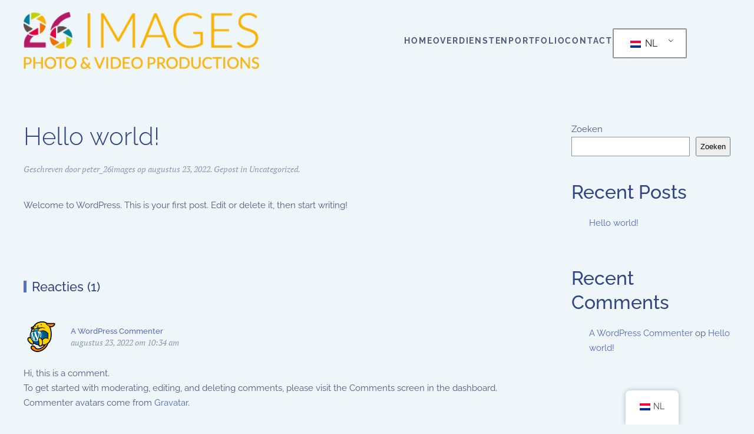

--- FILE ---
content_type: text/html; charset=UTF-8
request_url: https://26images.com/nl/hello-world/
body_size: 14557
content:
<!DOCTYPE html>
<html lang="nl-NL" prefix="og: https://ogp.me/ns#">
    <head>
        <meta charset="UTF-8">
        <meta name="viewport" content="width=device-width, initial-scale=1">
        <link rel="icon" href="/wp-content/uploads/2022/09/cropped-Logo_Klein_Wit_square_T-32x32-1.png" sizes="any">
                <link rel="apple-touch-icon" href="/wp-content/uploads/2022/09/cropped-Logo_Klein_Wit_square_T-32x32-1.png">
                	<style>img:is([sizes="auto" i], [sizes^="auto," i]) { contain-intrinsic-size: 3000px 1500px }</style>
	
<!-- Search Engine Optimization door Rank Math PRO - https://rankmath.com/ -->
<title>Hello world! - 26 Images</title>
<meta name="robots" content="follow, index, max-snippet:-1, max-video-preview:-1, max-image-preview:large"/>
<link rel="canonical" href="https://26images.com/nl/hello-world/" />
<meta property="og:locale" content="nl_NL" />
<meta property="og:type" content="article" />
<meta property="og:title" content="Hello world! - 26 Images" />
<meta property="og:description" content="Welcome to WordPress. This is your first post. Edit or delete it, then start writing!" />
<meta property="og:url" content="https://26images.com/nl/hello-world/" />
<meta property="og:site_name" content="26 Images" />
<meta property="article:section" content="Uncategorized" />
<meta property="article:published_time" content="2022-08-23T10:34:12+02:00" />
<meta name="twitter:card" content="summary_large_image" />
<meta name="twitter:title" content="Hello world! - 26 Images" />
<meta name="twitter:description" content="Welcome to WordPress. This is your first post. Edit or delete it, then start writing!" />
<meta name="twitter:label1" content="Geschreven door" />
<meta name="twitter:data1" content="peter_26images" />
<meta name="twitter:label2" content="Tijd om te lezen" />
<meta name="twitter:data2" content="Minder dan een minuut" />
<script type="application/ld+json" class="rank-math-schema-pro">{"@context":"https://schema.org","@graph":[{"@type":"Organization","@id":"https://26images.com/nl/#organization","name":"26 Images","url":"https://26images.com/nl","logo":{"@type":"ImageObject","@id":"https://26images.com/nl/#logo","url":"http://26images.com/wp-content/uploads/2022/08/logo_FC_wide_trans.png","contentUrl":"http://26images.com/wp-content/uploads/2022/08/logo_FC_wide_trans.png","caption":"26 Images","inLanguage":"nl-NL","width":"342","height":"83"}},{"@type":"WebSite","@id":"https://26images.com/nl/#website","url":"https://26images.com/nl","name":"26 Images","publisher":{"@id":"https://26images.com/nl/#organization"},"inLanguage":"nl-NL"},{"@type":"BreadcrumbList","@id":"https://26images.com/nl/hello-world/#breadcrumb","itemListElement":[{"@type":"ListItem","position":"1","item":{"@id":"https://26images.com/nl","name":"Home"}},{"@type":"ListItem","position":"2","item":{"@id":"https://26images.com/nl/hello-world/","name":"Hello world!"}}]},{"@type":"WebPage","@id":"https://26images.com/nl/hello-world/#webpage","url":"https://26images.com/nl/hello-world/","name":"Hello world! - 26 Images","datePublished":"2022-08-23T10:34:12+02:00","dateModified":"2022-08-23T10:34:12+02:00","isPartOf":{"@id":"https://26images.com/nl/#website"},"inLanguage":"nl-NL","breadcrumb":{"@id":"https://26images.com/nl/hello-world/#breadcrumb"}},{"@type":"Person","@id":"https://26images.com/nl/author/peter_26images/","name":"peter_26images","url":"https://26images.com/nl/author/peter_26images/","image":{"@type":"ImageObject","@id":"https://secure.gravatar.com/avatar/a9d3101e4bc42526cc965e37ba9e623a4a1a5cd7c038417bb1175123bcbe5ddc?s=96&amp;d=mm&amp;r=g","url":"https://secure.gravatar.com/avatar/a9d3101e4bc42526cc965e37ba9e623a4a1a5cd7c038417bb1175123bcbe5ddc?s=96&amp;d=mm&amp;r=g","caption":"peter_26images","inLanguage":"nl-NL"},"worksFor":{"@id":"https://26images.com/nl/#organization"}},{"@type":"NewsArticle","headline":"Hello world! - 26 Images","datePublished":"2022-08-23T10:34:12+02:00","dateModified":"2022-08-23T10:34:12+02:00","author":{"@id":"https://26images.com/nl/author/peter_26images/","name":"peter_26images"},"publisher":{"@id":"https://26images.com/nl/#organization"},"description":"Welcome to WordPress. This is your first post. Edit or delete it, then start writing!","copyrightYear":"2022","copyrightHolder":{"@id":"https://26images.com/nl/#organization"},"name":"Hello world! - 26 Images","@id":"https://26images.com/nl/hello-world/#richSnippet","isPartOf":{"@id":"https://26images.com/nl/hello-world/#webpage"},"inLanguage":"nl-NL","mainEntityOfPage":{"@id":"https://26images.com/nl/hello-world/#webpage"}}]}</script>
<!-- /Rank Math WordPress SEO plugin -->

<link rel='dns-prefetch' href='//www.googletagmanager.com' />
<link rel='dns-prefetch' href='//stats.wp.com' />
<link rel='preconnect' href='//i0.wp.com' />
<link rel="alternate" type="application/rss+xml" title="26 Images &raquo; feed" href="https://26images.com/nl/feed/" />
<link rel="alternate" type="application/rss+xml" title="26 Images &raquo; reacties feed" href="https://26images.com/nl/comments/feed/" />
<link rel="alternate" type="application/rss+xml" title="26 Images &raquo; Hello world! reacties feed" href="https://26images.com/nl/hello-world/feed/" />
<script type="text/javascript">
/* <![CDATA[ */
window._wpemojiSettings = {"baseUrl":"https:\/\/s.w.org\/images\/core\/emoji\/16.0.1\/72x72\/","ext":".png","svgUrl":"https:\/\/s.w.org\/images\/core\/emoji\/16.0.1\/svg\/","svgExt":".svg","source":{"concatemoji":"https:\/\/26images.com\/wp-includes\/js\/wp-emoji-release.min.js?ver=6.8.3"}};
/*! This file is auto-generated */
!function(s,n){var o,i,e;function c(e){try{var t={supportTests:e,timestamp:(new Date).valueOf()};sessionStorage.setItem(o,JSON.stringify(t))}catch(e){}}function p(e,t,n){e.clearRect(0,0,e.canvas.width,e.canvas.height),e.fillText(t,0,0);var t=new Uint32Array(e.getImageData(0,0,e.canvas.width,e.canvas.height).data),a=(e.clearRect(0,0,e.canvas.width,e.canvas.height),e.fillText(n,0,0),new Uint32Array(e.getImageData(0,0,e.canvas.width,e.canvas.height).data));return t.every(function(e,t){return e===a[t]})}function u(e,t){e.clearRect(0,0,e.canvas.width,e.canvas.height),e.fillText(t,0,0);for(var n=e.getImageData(16,16,1,1),a=0;a<n.data.length;a++)if(0!==n.data[a])return!1;return!0}function f(e,t,n,a){switch(t){case"flag":return n(e,"\ud83c\udff3\ufe0f\u200d\u26a7\ufe0f","\ud83c\udff3\ufe0f\u200b\u26a7\ufe0f")?!1:!n(e,"\ud83c\udde8\ud83c\uddf6","\ud83c\udde8\u200b\ud83c\uddf6")&&!n(e,"\ud83c\udff4\udb40\udc67\udb40\udc62\udb40\udc65\udb40\udc6e\udb40\udc67\udb40\udc7f","\ud83c\udff4\u200b\udb40\udc67\u200b\udb40\udc62\u200b\udb40\udc65\u200b\udb40\udc6e\u200b\udb40\udc67\u200b\udb40\udc7f");case"emoji":return!a(e,"\ud83e\udedf")}return!1}function g(e,t,n,a){var r="undefined"!=typeof WorkerGlobalScope&&self instanceof WorkerGlobalScope?new OffscreenCanvas(300,150):s.createElement("canvas"),o=r.getContext("2d",{willReadFrequently:!0}),i=(o.textBaseline="top",o.font="600 32px Arial",{});return e.forEach(function(e){i[e]=t(o,e,n,a)}),i}function t(e){var t=s.createElement("script");t.src=e,t.defer=!0,s.head.appendChild(t)}"undefined"!=typeof Promise&&(o="wpEmojiSettingsSupports",i=["flag","emoji"],n.supports={everything:!0,everythingExceptFlag:!0},e=new Promise(function(e){s.addEventListener("DOMContentLoaded",e,{once:!0})}),new Promise(function(t){var n=function(){try{var e=JSON.parse(sessionStorage.getItem(o));if("object"==typeof e&&"number"==typeof e.timestamp&&(new Date).valueOf()<e.timestamp+604800&&"object"==typeof e.supportTests)return e.supportTests}catch(e){}return null}();if(!n){if("undefined"!=typeof Worker&&"undefined"!=typeof OffscreenCanvas&&"undefined"!=typeof URL&&URL.createObjectURL&&"undefined"!=typeof Blob)try{var e="postMessage("+g.toString()+"("+[JSON.stringify(i),f.toString(),p.toString(),u.toString()].join(",")+"));",a=new Blob([e],{type:"text/javascript"}),r=new Worker(URL.createObjectURL(a),{name:"wpTestEmojiSupports"});return void(r.onmessage=function(e){c(n=e.data),r.terminate(),t(n)})}catch(e){}c(n=g(i,f,p,u))}t(n)}).then(function(e){for(var t in e)n.supports[t]=e[t],n.supports.everything=n.supports.everything&&n.supports[t],"flag"!==t&&(n.supports.everythingExceptFlag=n.supports.everythingExceptFlag&&n.supports[t]);n.supports.everythingExceptFlag=n.supports.everythingExceptFlag&&!n.supports.flag,n.DOMReady=!1,n.readyCallback=function(){n.DOMReady=!0}}).then(function(){return e}).then(function(){var e;n.supports.everything||(n.readyCallback(),(e=n.source||{}).concatemoji?t(e.concatemoji):e.wpemoji&&e.twemoji&&(t(e.twemoji),t(e.wpemoji)))}))}((window,document),window._wpemojiSettings);
/* ]]> */
</script>
<link rel='stylesheet' id='embedpress-css-css' href='https://26images.com/wp-content/plugins/embedpress/assets/css/embedpress.css?ver=1763506162' type='text/css' media='all' />
<link rel='stylesheet' id='embedpress-blocks-style-css' href='https://26images.com/wp-content/plugins/embedpress/assets/css/blocks.build.css?ver=1763506162' type='text/css' media='all' />
<style id='wp-emoji-styles-inline-css' type='text/css'>

	img.wp-smiley, img.emoji {
		display: inline !important;
		border: none !important;
		box-shadow: none !important;
		height: 1em !important;
		width: 1em !important;
		margin: 0 0.07em !important;
		vertical-align: -0.1em !important;
		background: none !important;
		padding: 0 !important;
	}
</style>
<link rel='stylesheet' id='wp-block-library-css' href='https://26images.com/wp-includes/css/dist/block-library/style.min.css?ver=6.8.3' type='text/css' media='all' />
<style id='classic-theme-styles-inline-css' type='text/css'>
/*! This file is auto-generated */
.wp-block-button__link{color:#fff;background-color:#32373c;border-radius:9999px;box-shadow:none;text-decoration:none;padding:calc(.667em + 2px) calc(1.333em + 2px);font-size:1.125em}.wp-block-file__button{background:#32373c;color:#fff;text-decoration:none}
</style>
<link rel='stylesheet' id='mediaelement-css' href='https://26images.com/wp-includes/js/mediaelement/mediaelementplayer-legacy.min.css?ver=4.2.17' type='text/css' media='all' />
<link rel='stylesheet' id='wp-mediaelement-css' href='https://26images.com/wp-includes/js/mediaelement/wp-mediaelement.min.css?ver=6.8.3' type='text/css' media='all' />
<style id='jetpack-sharing-buttons-style-inline-css' type='text/css'>
.jetpack-sharing-buttons__services-list{display:flex;flex-direction:row;flex-wrap:wrap;gap:0;list-style-type:none;margin:5px;padding:0}.jetpack-sharing-buttons__services-list.has-small-icon-size{font-size:12px}.jetpack-sharing-buttons__services-list.has-normal-icon-size{font-size:16px}.jetpack-sharing-buttons__services-list.has-large-icon-size{font-size:24px}.jetpack-sharing-buttons__services-list.has-huge-icon-size{font-size:36px}@media print{.jetpack-sharing-buttons__services-list{display:none!important}}.editor-styles-wrapper .wp-block-jetpack-sharing-buttons{gap:0;padding-inline-start:0}ul.jetpack-sharing-buttons__services-list.has-background{padding:1.25em 2.375em}
</style>
<style id='global-styles-inline-css' type='text/css'>
:root{--wp--preset--aspect-ratio--square: 1;--wp--preset--aspect-ratio--4-3: 4/3;--wp--preset--aspect-ratio--3-4: 3/4;--wp--preset--aspect-ratio--3-2: 3/2;--wp--preset--aspect-ratio--2-3: 2/3;--wp--preset--aspect-ratio--16-9: 16/9;--wp--preset--aspect-ratio--9-16: 9/16;--wp--preset--color--black: #000000;--wp--preset--color--cyan-bluish-gray: #abb8c3;--wp--preset--color--white: #ffffff;--wp--preset--color--pale-pink: #f78da7;--wp--preset--color--vivid-red: #cf2e2e;--wp--preset--color--luminous-vivid-orange: #ff6900;--wp--preset--color--luminous-vivid-amber: #fcb900;--wp--preset--color--light-green-cyan: #7bdcb5;--wp--preset--color--vivid-green-cyan: #00d084;--wp--preset--color--pale-cyan-blue: #8ed1fc;--wp--preset--color--vivid-cyan-blue: #0693e3;--wp--preset--color--vivid-purple: #9b51e0;--wp--preset--gradient--vivid-cyan-blue-to-vivid-purple: linear-gradient(135deg,rgba(6,147,227,1) 0%,rgb(155,81,224) 100%);--wp--preset--gradient--light-green-cyan-to-vivid-green-cyan: linear-gradient(135deg,rgb(122,220,180) 0%,rgb(0,208,130) 100%);--wp--preset--gradient--luminous-vivid-amber-to-luminous-vivid-orange: linear-gradient(135deg,rgba(252,185,0,1) 0%,rgba(255,105,0,1) 100%);--wp--preset--gradient--luminous-vivid-orange-to-vivid-red: linear-gradient(135deg,rgba(255,105,0,1) 0%,rgb(207,46,46) 100%);--wp--preset--gradient--very-light-gray-to-cyan-bluish-gray: linear-gradient(135deg,rgb(238,238,238) 0%,rgb(169,184,195) 100%);--wp--preset--gradient--cool-to-warm-spectrum: linear-gradient(135deg,rgb(74,234,220) 0%,rgb(151,120,209) 20%,rgb(207,42,186) 40%,rgb(238,44,130) 60%,rgb(251,105,98) 80%,rgb(254,248,76) 100%);--wp--preset--gradient--blush-light-purple: linear-gradient(135deg,rgb(255,206,236) 0%,rgb(152,150,240) 100%);--wp--preset--gradient--blush-bordeaux: linear-gradient(135deg,rgb(254,205,165) 0%,rgb(254,45,45) 50%,rgb(107,0,62) 100%);--wp--preset--gradient--luminous-dusk: linear-gradient(135deg,rgb(255,203,112) 0%,rgb(199,81,192) 50%,rgb(65,88,208) 100%);--wp--preset--gradient--pale-ocean: linear-gradient(135deg,rgb(255,245,203) 0%,rgb(182,227,212) 50%,rgb(51,167,181) 100%);--wp--preset--gradient--electric-grass: linear-gradient(135deg,rgb(202,248,128) 0%,rgb(113,206,126) 100%);--wp--preset--gradient--midnight: linear-gradient(135deg,rgb(2,3,129) 0%,rgb(40,116,252) 100%);--wp--preset--font-size--small: 13px;--wp--preset--font-size--medium: 20px;--wp--preset--font-size--large: 36px;--wp--preset--font-size--x-large: 42px;--wp--preset--spacing--20: 0.44rem;--wp--preset--spacing--30: 0.67rem;--wp--preset--spacing--40: 1rem;--wp--preset--spacing--50: 1.5rem;--wp--preset--spacing--60: 2.25rem;--wp--preset--spacing--70: 3.38rem;--wp--preset--spacing--80: 5.06rem;--wp--preset--shadow--natural: 6px 6px 9px rgba(0, 0, 0, 0.2);--wp--preset--shadow--deep: 12px 12px 50px rgba(0, 0, 0, 0.4);--wp--preset--shadow--sharp: 6px 6px 0px rgba(0, 0, 0, 0.2);--wp--preset--shadow--outlined: 6px 6px 0px -3px rgba(255, 255, 255, 1), 6px 6px rgba(0, 0, 0, 1);--wp--preset--shadow--crisp: 6px 6px 0px rgba(0, 0, 0, 1);}:where(.is-layout-flex){gap: 0.5em;}:where(.is-layout-grid){gap: 0.5em;}body .is-layout-flex{display: flex;}.is-layout-flex{flex-wrap: wrap;align-items: center;}.is-layout-flex > :is(*, div){margin: 0;}body .is-layout-grid{display: grid;}.is-layout-grid > :is(*, div){margin: 0;}:where(.wp-block-columns.is-layout-flex){gap: 2em;}:where(.wp-block-columns.is-layout-grid){gap: 2em;}:where(.wp-block-post-template.is-layout-flex){gap: 1.25em;}:where(.wp-block-post-template.is-layout-grid){gap: 1.25em;}.has-black-color{color: var(--wp--preset--color--black) !important;}.has-cyan-bluish-gray-color{color: var(--wp--preset--color--cyan-bluish-gray) !important;}.has-white-color{color: var(--wp--preset--color--white) !important;}.has-pale-pink-color{color: var(--wp--preset--color--pale-pink) !important;}.has-vivid-red-color{color: var(--wp--preset--color--vivid-red) !important;}.has-luminous-vivid-orange-color{color: var(--wp--preset--color--luminous-vivid-orange) !important;}.has-luminous-vivid-amber-color{color: var(--wp--preset--color--luminous-vivid-amber) !important;}.has-light-green-cyan-color{color: var(--wp--preset--color--light-green-cyan) !important;}.has-vivid-green-cyan-color{color: var(--wp--preset--color--vivid-green-cyan) !important;}.has-pale-cyan-blue-color{color: var(--wp--preset--color--pale-cyan-blue) !important;}.has-vivid-cyan-blue-color{color: var(--wp--preset--color--vivid-cyan-blue) !important;}.has-vivid-purple-color{color: var(--wp--preset--color--vivid-purple) !important;}.has-black-background-color{background-color: var(--wp--preset--color--black) !important;}.has-cyan-bluish-gray-background-color{background-color: var(--wp--preset--color--cyan-bluish-gray) !important;}.has-white-background-color{background-color: var(--wp--preset--color--white) !important;}.has-pale-pink-background-color{background-color: var(--wp--preset--color--pale-pink) !important;}.has-vivid-red-background-color{background-color: var(--wp--preset--color--vivid-red) !important;}.has-luminous-vivid-orange-background-color{background-color: var(--wp--preset--color--luminous-vivid-orange) !important;}.has-luminous-vivid-amber-background-color{background-color: var(--wp--preset--color--luminous-vivid-amber) !important;}.has-light-green-cyan-background-color{background-color: var(--wp--preset--color--light-green-cyan) !important;}.has-vivid-green-cyan-background-color{background-color: var(--wp--preset--color--vivid-green-cyan) !important;}.has-pale-cyan-blue-background-color{background-color: var(--wp--preset--color--pale-cyan-blue) !important;}.has-vivid-cyan-blue-background-color{background-color: var(--wp--preset--color--vivid-cyan-blue) !important;}.has-vivid-purple-background-color{background-color: var(--wp--preset--color--vivid-purple) !important;}.has-black-border-color{border-color: var(--wp--preset--color--black) !important;}.has-cyan-bluish-gray-border-color{border-color: var(--wp--preset--color--cyan-bluish-gray) !important;}.has-white-border-color{border-color: var(--wp--preset--color--white) !important;}.has-pale-pink-border-color{border-color: var(--wp--preset--color--pale-pink) !important;}.has-vivid-red-border-color{border-color: var(--wp--preset--color--vivid-red) !important;}.has-luminous-vivid-orange-border-color{border-color: var(--wp--preset--color--luminous-vivid-orange) !important;}.has-luminous-vivid-amber-border-color{border-color: var(--wp--preset--color--luminous-vivid-amber) !important;}.has-light-green-cyan-border-color{border-color: var(--wp--preset--color--light-green-cyan) !important;}.has-vivid-green-cyan-border-color{border-color: var(--wp--preset--color--vivid-green-cyan) !important;}.has-pale-cyan-blue-border-color{border-color: var(--wp--preset--color--pale-cyan-blue) !important;}.has-vivid-cyan-blue-border-color{border-color: var(--wp--preset--color--vivid-cyan-blue) !important;}.has-vivid-purple-border-color{border-color: var(--wp--preset--color--vivid-purple) !important;}.has-vivid-cyan-blue-to-vivid-purple-gradient-background{background: var(--wp--preset--gradient--vivid-cyan-blue-to-vivid-purple) !important;}.has-light-green-cyan-to-vivid-green-cyan-gradient-background{background: var(--wp--preset--gradient--light-green-cyan-to-vivid-green-cyan) !important;}.has-luminous-vivid-amber-to-luminous-vivid-orange-gradient-background{background: var(--wp--preset--gradient--luminous-vivid-amber-to-luminous-vivid-orange) !important;}.has-luminous-vivid-orange-to-vivid-red-gradient-background{background: var(--wp--preset--gradient--luminous-vivid-orange-to-vivid-red) !important;}.has-very-light-gray-to-cyan-bluish-gray-gradient-background{background: var(--wp--preset--gradient--very-light-gray-to-cyan-bluish-gray) !important;}.has-cool-to-warm-spectrum-gradient-background{background: var(--wp--preset--gradient--cool-to-warm-spectrum) !important;}.has-blush-light-purple-gradient-background{background: var(--wp--preset--gradient--blush-light-purple) !important;}.has-blush-bordeaux-gradient-background{background: var(--wp--preset--gradient--blush-bordeaux) !important;}.has-luminous-dusk-gradient-background{background: var(--wp--preset--gradient--luminous-dusk) !important;}.has-pale-ocean-gradient-background{background: var(--wp--preset--gradient--pale-ocean) !important;}.has-electric-grass-gradient-background{background: var(--wp--preset--gradient--electric-grass) !important;}.has-midnight-gradient-background{background: var(--wp--preset--gradient--midnight) !important;}.has-small-font-size{font-size: var(--wp--preset--font-size--small) !important;}.has-medium-font-size{font-size: var(--wp--preset--font-size--medium) !important;}.has-large-font-size{font-size: var(--wp--preset--font-size--large) !important;}.has-x-large-font-size{font-size: var(--wp--preset--font-size--x-large) !important;}
:where(.wp-block-post-template.is-layout-flex){gap: 1.25em;}:where(.wp-block-post-template.is-layout-grid){gap: 1.25em;}
:where(.wp-block-columns.is-layout-flex){gap: 2em;}:where(.wp-block-columns.is-layout-grid){gap: 2em;}
:root :where(.wp-block-pullquote){font-size: 1.5em;line-height: 1.6;}
</style>
<link rel='stylesheet' id='trp-floater-language-switcher-style-css' href='https://26images.com/wp-content/plugins/translatepress-multilingual/assets/css/trp-floater-language-switcher.css?ver=3.0.4' type='text/css' media='all' />
<link rel='stylesheet' id='trp-language-switcher-style-css' href='https://26images.com/wp-content/plugins/translatepress-multilingual/assets/css/trp-language-switcher.css?ver=3.0.4' type='text/css' media='all' />
<link href="https://26images.com/wp-content/themes/yootheme/css/theme.1.css?ver=1709767305" rel="stylesheet">
<script type="text/javascript" src="https://26images.com/wp-includes/js/jquery/jquery.min.js?ver=3.7.1" id="jquery-core-js"></script>
<script type="text/javascript" src="https://26images.com/wp-includes/js/jquery/jquery-migrate.min.js?ver=3.4.1" id="jquery-migrate-js"></script>

<!-- Google tag (gtag.js) snippet toegevoegd door Site Kit -->
<!-- Google Analytics snippet toegevoegd door Site Kit -->
<script type="text/javascript" src="https://www.googletagmanager.com/gtag/js?id=GT-K55FM6Q9" id="google_gtagjs-js" async></script>
<script type="text/javascript" id="google_gtagjs-js-after">
/* <![CDATA[ */
window.dataLayer = window.dataLayer || [];function gtag(){dataLayer.push(arguments);}
gtag("set","linker",{"domains":["26images.com"]});
gtag("js", new Date());
gtag("set", "developer_id.dZTNiMT", true);
gtag("config", "GT-K55FM6Q9");
/* ]]> */
</script>
<link rel="https://api.w.org/" href="https://26images.com/nl/wp-json/" /><link rel="alternate" title="JSON" type="application/json" href="https://26images.com/nl/wp-json/wp/v2/posts/1" /><link rel="EditURI" type="application/rsd+xml" title="RSD" href="https://26images.com/xmlrpc.php?rsd" />
<meta name="generator" content="WordPress 6.8.3" />
<link rel='shortlink' href='https://26images.com/nl/?p=1' />
<link rel="alternate" title="oEmbed (JSON)" type="application/json+oembed" href="https://26images.com/nl/wp-json/oembed/1.0/embed?url=https%3A%2F%2F26images.com%2Fnl%2Fhello-world%2F" />
<link rel="alternate" title="oEmbed (XML)" type="text/xml+oembed" href="https://26images.com/nl/wp-json/oembed/1.0/embed?url=https%3A%2F%2F26images.com%2Fnl%2Fhello-world%2F&#038;format=xml" />
<meta name="generator" content="Site Kit by Google 1.166.0" /><link rel="alternate" hreflang="nl-NL" href="https://26images.com/nl/hello-world/"/>
<link rel="alternate" hreflang="en-US" href="https://26images.com/hello-world/"/>
<link rel="alternate" hreflang="nl" href="https://26images.com/nl/hello-world/"/>
<link rel="alternate" hreflang="en" href="https://26images.com/hello-world/"/>
	<style>img#wpstats{display:none}</style>
		<script src="https://26images.com/wp-content/themes/yootheme/vendor/assets/uikit/dist/js/uikit.min.js?ver=4.3.6"></script>
<script src="https://26images.com/wp-content/themes/yootheme/vendor/assets/uikit/dist/js/uikit-icons-fjord.min.js?ver=4.3.6"></script>
<script src="https://26images.com/wp-content/themes/yootheme/js/theme.js?ver=4.3.6"></script>
<script>window.yootheme ||= {}; var $theme = yootheme.theme = {"i18n":{"close":{"label":"Close"},"totop":{"label":"Back to top"},"marker":{"label":"Open"},"navbarToggleIcon":{"label":"Open menu"},"paginationPrevious":{"label":"Previous page"},"paginationNext":{"label":"Next page"},"searchIcon":{"toggle":"Open Search","submit":"Submit Search"},"slider":{"next":"Next slide","previous":"Previous slide","slideX":"Slide %s","slideLabel":"%s of %s"},"slideshow":{"next":"Next slide","previous":"Previous slide","slideX":"Slide %s","slideLabel":"%s of %s"},"lightboxPanel":{"next":"Next slide","previous":"Previous slide","slideLabel":"%s of %s","close":"Close"}}};</script>
<link rel="icon" href="/wp-content/uploads/2022/09/cropped-Logo_Klein_Wit_square_T-32x32-1.png" sizes="any">
<link rel="apple-touch-icon" href="/wp-content/uploads/2022/09/cropped-Logo_Klein_Wit_square_T-32x32-1.png">
    </head>
    <body class="wp-singular post-template-default single single-post postid-1 single-format-standard wp-theme-yootheme  translatepress-nl_NL">

        
        <div class="uk-hidden-visually uk-notification uk-notification-top-left uk-width-auto">
            <div class="uk-notification-message">
                <a href="#tm-main" data-no-translation="" data-trp-gettext="">Skip to main content</a>
            </div>
        </div>

        
        
        <div class="tm-page">

                        


<header class="tm-header-mobile uk-hidden@m">


    
        <div class="uk-navbar-container">

            <div class="uk-container uk-container-expand">
                <nav class="uk-navbar" uk-navbar="{&quot;align&quot;:&quot;left&quot;,&quot;container&quot;:&quot;.tm-header-mobile&quot;,&quot;boundary&quot;:&quot;.tm-header-mobile .uk-navbar-container&quot;}">

                                        <div class="uk-navbar-left">

                        
                                                    <a uk-toggle href="#tm-dialog-mobile" class="uk-navbar-toggle">

        
        <div uk-navbar-toggle-icon></div>

        
    </a>                        
                    </div>
                    
                                        <div class="uk-navbar-center">

                                                    <a href="https://26images.com/nl/" aria-label="Terug naar de homepage" class="uk-logo uk-navbar-item" data-no-translation-aria-label="">
    <picture>
<source type="image/webp" srcset="/wp-content/themes/yootheme/cache/b2/logo_FC_wide_trans-b2ac6d39.webp 200w, /wp-content/themes/yootheme/cache/e3/logo_FC_wide_trans-e3681341.webp 338w, /wp-content/themes/yootheme/cache/4d/logo_FC_wide_trans-4d0082d0.webp 339w" sizes="(min-width: 200px) 200px">
<img alt="26 Images" loading="eager" src="/wp-content/themes/yootheme/cache/e6/logo_FC_wide_trans-e638a9e8.png" width="200" height="49" data-no-translation-alt="">
</picture></a>                        
                        
                    </div>
                    
                    
                </nav>
            </div>

        </div>

    



        <div id="tm-dialog-mobile" uk-offcanvas="container: true; overlay: true" mode="slide">
        <div class="uk-offcanvas-bar uk-flex uk-flex-column">

                        <button class="uk-offcanvas-close uk-close-large" type="button" uk-close uk-toggle="cls: uk-close-large; mode: media; media: @s"></button>
            
                        <div class="uk-margin-auto-bottom">
                
<div class="uk-panel widget widget_nav_menu" id="nav_menu-2">

    
    
<ul class="uk-nav uk-nav-default">
    
	<li class="menu-item menu-item-type-post_type menu-item-object-page menu-item-home"><a href="https://26images.com/nl/"> Home</a></li>
	<li class="menu-item menu-item-type-post_type menu-item-object-page"><a href="https://26images.com/nl/about/"> Over</a></li>
	<li class="menu-item menu-item-type-post_type menu-item-object-page"><a href="https://26images.com/nl/services/"> Diensten</a></li>
	<li class="menu-item menu-item-type-post_type menu-item-object-page menu-item-has-children uk-parent"><a href="https://26images.com/nl/portfolio/"> Portfolio</a>
	<ul class="uk-nav-sub">

		<li class="menu-item menu-item-type-post_type menu-item-object-page"><a href="https://26images.com/nl/wedding-gallery/"> BRUILOFT GALERIJ</a></li>
		<li class="menu-item menu-item-type-post_type menu-item-object-page"><a href="https://26images.com/nl/model-gallery/"> MODEL GALERIJ</a></li>
		<li class="menu-item menu-item-type-post_type menu-item-object-page"><a href="https://26images.com/nl/concert-gallery/"> Concert GALERIJ</a></li>
		<li class="menu-item menu-item-type-post_type menu-item-object-page"><a href="https://26images.com/nl/event-gallery/"> EVENEMENTEN GALERIJ</a></li>
		<li class="menu-item menu-item-type-post_type menu-item-object-page"><a href="https://26images.com/nl/travel-gallery/"> REIS GALERIJ</a></li>
		<li class="menu-item menu-item-type-post_type menu-item-object-page"><a href="https://26images.com/nl/landscape/"> LANDSCHAP GALERIJ</a></li>
		<li class="menu-item menu-item-type-post_type menu-item-object-page"><a href="https://26images.com/nl/drone-gallery/"> DRONE GALERIJ</a></li>
		<li class="menu-item menu-item-type-post_type menu-item-object-page"><a href="https://26images.com/nl/art-gallery/"> KUNST GALERIJ</a></li>
		<li class="menu-item menu-item-type-post_type menu-item-object-page"><a href="https://26images.com/nl/city-gallery/"> STEDEN GALERIJ</a></li>
		<li class="menu-item menu-item-type-post_type menu-item-object-page"><a href="https://26images.com/nl/journalism-gallery/"> JOURNALISTIEK GALERIJ</a></li>
		<li class="menu-item menu-item-type-custom menu-item-object-custom"><a href="/nl/portfolio/#videos" uk-scroll> VIDEO PORTFOLIO</a></li></ul></li>
	<li class="menu-item menu-item-type-post_type menu-item-object-page"><a href="https://26images.com/nl/contact/"> Contact</a></li></ul>

</div>
            </div>
            
            
        </div>
    </div>
    
    
    

</header>




<header class="tm-header uk-visible@m">



    
        <div class="uk-navbar-container">

            <div class="uk-container">
                <nav class="uk-navbar" uk-navbar="{&quot;align&quot;:&quot;left&quot;,&quot;container&quot;:&quot;.tm-header&quot;,&quot;boundary&quot;:&quot;.tm-header .uk-navbar-container&quot;}">

                                        <div class="uk-navbar-left">

                                                    <a href="https://26images.com/nl/" aria-label="Terug naar de homepage" class="uk-logo uk-navbar-item" data-no-translation-aria-label="">
    <picture>
<source type="image/webp" srcset="/wp-content/themes/yootheme/cache/e1/logo_FC_wide_trans-e13d04dd.webp 400w" sizes="(min-width: 400px) 400px">
<img alt="26 Images" loading="eager" src="/wp-content/themes/yootheme/cache/b5/logo_FC_wide_trans-b5a9c00c.png" width="400" height="97" data-no-translation-alt="">
</picture><picture>
<source type="image/webp" srcset="/wp-content/themes/yootheme/cache/20/Logo_Klein_Wit_square_T-201f864a.webp 400w, /wp-content/themes/yootheme/cache/34/Logo_Klein_Wit_square_T-34f86516.webp 768w, /wp-content/themes/yootheme/cache/78/Logo_Klein_Wit_square_T-78cb3496.webp 799w, /wp-content/themes/yootheme/cache/a2/Logo_Klein_Wit_square_T-a2e13e68.webp 800w" sizes="(min-width: 400px) 400px">
<img class="uk-logo-inverse" alt="26 Images" loading="eager" src="/wp-content/themes/yootheme/cache/ae/Logo_Klein_Wit_square_T-aee90780.png" width="400" height="96" data-no-translation-alt="">
</picture></a>                        
                        
                        
                    </div>
                    
                    
                                        <div class="uk-navbar-right">

                                                    
<ul class="uk-navbar-nav">
    
	<li class="menu-item menu-item-type-post_type menu-item-object-page menu-item-home"><a href="https://26images.com/nl/"> Home</a></li>
	<li class="menu-item menu-item-type-post_type menu-item-object-page"><a href="https://26images.com/nl/about/"> Over</a></li>
	<li class="menu-item menu-item-type-post_type menu-item-object-page"><a href="https://26images.com/nl/services/"> Diensten</a></li>
	<li class="menu-item menu-item-type-post_type menu-item-object-page menu-item-has-children uk-parent"><a href="https://26images.com/nl/portfolio/"> Portfolio</a>
	<div class="uk-navbar-dropdown"><div><ul class="uk-nav uk-navbar-dropdown-nav">

		<li class="menu-item menu-item-type-post_type menu-item-object-page"><a href="https://26images.com/nl/wedding-gallery/"> BRUILOFT GALERIJ</a></li>
		<li class="menu-item menu-item-type-post_type menu-item-object-page"><a href="https://26images.com/nl/model-gallery/"> MODEL GALERIJ</a></li>
		<li class="menu-item menu-item-type-post_type menu-item-object-page"><a href="https://26images.com/nl/concert-gallery/"> Concert GALERIJ</a></li>
		<li class="menu-item menu-item-type-post_type menu-item-object-page"><a href="https://26images.com/nl/event-gallery/"> EVENEMENTEN GALERIJ</a></li>
		<li class="menu-item menu-item-type-post_type menu-item-object-page"><a href="https://26images.com/nl/travel-gallery/"> REIS GALERIJ</a></li>
		<li class="menu-item menu-item-type-post_type menu-item-object-page"><a href="https://26images.com/nl/landscape/"> LANDSCHAP GALERIJ</a></li>
		<li class="menu-item menu-item-type-post_type menu-item-object-page"><a href="https://26images.com/nl/drone-gallery/"> DRONE GALERIJ</a></li>
		<li class="menu-item menu-item-type-post_type menu-item-object-page"><a href="https://26images.com/nl/art-gallery/"> KUNST GALERIJ</a></li>
		<li class="menu-item menu-item-type-post_type menu-item-object-page"><a href="https://26images.com/nl/city-gallery/"> STEDEN GALERIJ</a></li>
		<li class="menu-item menu-item-type-post_type menu-item-object-page"><a href="https://26images.com/nl/journalism-gallery/"> JOURNALISTIEK GALERIJ</a></li>
		<li class="menu-item menu-item-type-custom menu-item-object-custom"><a href="/nl/portfolio/#videos" uk-scroll> VIDEO PORTFOLIO</a></li></ul></div></div></li>
	<li class="menu-item menu-item-type-post_type menu-item-object-page"><a href="https://26images.com/nl/contact/"> Contact</a></li></ul>

<div class="uk-navbar-item widget widget_custom_html" id="custom_html-4">

    
    <div class="textwidget custom-html-widget"><div class="trp_language_switcher_shortcode">
<div class="trp-language-switcher trp-language-switcher-container" data-no-translation>
    <div class="trp-ls-shortcode-current-language">
        <a href="#" class="trp-ls-shortcode-disabled-language trp-ls-disabled-language" title="Nederlands" onclick="event.preventDefault()">
			<img class="trp-flag-image" src="https://26images.com/wp-content/plugins/translatepress-multilingual/assets/images/flags/nl_NL.png" width="18" height="12" alt="nl_NL" title="Nederlands"> NL		</a>
    </div>
    <div class="trp-ls-shortcode-language">
                <a href="#" class="trp-ls-shortcode-disabled-language trp-ls-disabled-language"  title="Nederlands" onclick="event.preventDefault()">
			<img class="trp-flag-image" src="https://26images.com/wp-content/plugins/translatepress-multilingual/assets/images/flags/nl_NL.png" width="18" height="12" alt="nl_NL" title="Nederlands"> NL		</a>
                    <a href="https://26images.com/hello-world/" title="English">
            <img class="trp-flag-image" src="https://26images.com/wp-content/plugins/translatepress-multilingual/assets/images/flags/en_US.png" width="18" height="12" alt="en_US" title="English"> EN        </a>

        </div>
    <script type="application/javascript">
        // need to have the same with set from JS on both divs. Otherwise it can push stuff around in HTML
        var trp_ls_shortcodes = document.querySelectorAll('.trp_language_switcher_shortcode .trp-language-switcher');
        if ( trp_ls_shortcodes.length > 0) {
            // get the last language switcher added
            var trp_el = trp_ls_shortcodes[trp_ls_shortcodes.length - 1];

            var trp_shortcode_language_item = trp_el.querySelector( '.trp-ls-shortcode-language' )
            // set width
            var trp_ls_shortcode_width                                               = trp_shortcode_language_item.offsetWidth + 16;
            trp_shortcode_language_item.style.width                                  = trp_ls_shortcode_width + 'px';
            trp_el.querySelector( '.trp-ls-shortcode-current-language' ).style.width = trp_ls_shortcode_width + 'px';

            // We're putting this on display: none after we have its width.
            trp_shortcode_language_item.style.display = 'none';
        }
    </script>
</div>
</div></div>
</div>
                        
                                                                            
                    </div>
                    
                </nav>
            </div>

        </div>

    







</header>

            
            
            <main id="tm-main"  class="tm-main uk-section uk-section-default" uk-height-viewport="expand: true">

                                <div class="uk-container">

                    
                    <div class="uk-grid" uk-grid>
                        <div class="uk-width-expand@m">

                    
                            
                
<article id="post-1" class="uk-article post-1 post type-post status-publish format-standard hentry category-uncategorized" typeof="Article" vocab="https://schema.org/">

    <meta property="name" content="Hello world!">
    <meta property="author" typeof="Person" content="peter_26images">
    <meta property="dateModified" content="2022-08-23T10:34:12+02:00">
    <meta class="uk-margin-remove-adjacent" property="datePublished" content="2022-08-23T10:34:12+02:00">

            
    
        
        <h1 property="headline" class="uk-margin-top uk-margin-remove-bottom uk-article-title">Hello world!</h1>
                            <p class="uk-margin-top uk-margin-remove-bottom uk-article-meta">
                Geschreven door <a href="https://26images.com/nl/author/peter_26images/">peter_26images</a> op <time datetime="2022-08-23T10:34:12+02:00">augustus 23, 2022</time>.                Gepost in <a href="https://26images.com/nl/category/uncategorized/" rel="category tag">Uncategorized</a>.                            </p>
                
        
        
                    <div class="uk-margin-medium-top" property="text">

                
                                    
<p>Welcome to WordPress. This is your first post. Edit or delete it, then start writing!</p>
                
                
            </div>
        
        
        
                <ul class="uk-pagination uk-margin-medium">
                                </ul>
        
        
    
</article>

<div id="comments" class="uk-margin-large-top">

    
        <h2 class="uk-h3 uk-heading-bullet uk-margin-medium-bottom" data-no-translation="" data-trp-gettext="">Reacties (1)</h2>

        <ul class="uk-comment-list">
            <li id="comment-1">
    <article id="comment-article-1" class="comment even thread-even depth-1 uk-comment uk-visible-toggle" tabindex="-1" role="comment">
        <header class="uk-comment-header uk-position-relative">
            <div class="uk-grid-medium uk-flex-middle" uk-grid>
                                <div class="uk-width-auto">
                    <img alt='' src='https://secure.gravatar.com/avatar/8e1606e6fba450a9362af43874c1b2dfad34c782e33d0a51e1b46c18a2a567dd?s=60&#038;d=mm&#038;r=g' srcset='https://secure.gravatar.com/avatar/8e1606e6fba450a9362af43874c1b2dfad34c782e33d0a51e1b46c18a2a567dd?s=120&#038;d=mm&#038;r=g 2x' class='avatar avatar-60 photo' height='60' width='60' decoding='async'/>                </div>
                                <div class="uk-width-expand">
                    <h3 class="uk-comment-title uk-margin-remove"><a href="https://wordpress.org/" class="url" rel="ugc external nofollow">A WordPress Commenter</a></h3>
                    <p class="uk-comment-meta uk-margin-remove-top">
                        <a class="uk-link-reset" href="https://26images.com/nl/hello-world/#comment-1">
                            <time datetime="2022-08-23T10:34:12+02:00" data-no-translation="" data-trp-gettext="">augustus 23, 2022 om 10:34 am</time>
                        </a>
                    </p>
                </div>
            </div>
            <div class="uk-position-top-right uk-hidden-hover">
                            </div>
        </header>

        <div class="uk-comment-body">

            
            <p>Hi, this is a comment.<br />
To get started with moderating, editing, and deleting comments, please visit the Comments screen in the dashboard.<br />
Commenter avatars come from <a href="https://en.gravatar.com/" rel="ugc">Gravatar</a>.</p>

            
        </div>

    </article>
</li><!-- #comment-## -->
        </ul>

        
    
            <p class="uk-margin-medium uk-text-danger" data-no-translation="" data-trp-gettext="">Reacties zijn gesloten.</p>
    
    
</div>

        
                                                </div>

                        
<aside id="tm-sidebar" class="tm-sidebar uk-width-1-4@m">
    
<div class="uk-grid uk-child-width-1-1" uk-grid>    <div>
<div class="uk-panel widget widget_block" id="block-2">

    
    <form role="search" method="get" action="https://26images.com/nl/" class="wp-block-search__button-outside wp-block-search__text-button wp-block-search" data-trp-original-action="https://26images.com/nl/"    ><label class="wp-block-search__label" for="wp-block-search__input-1" data-no-translation="" data-trp-gettext="" >Zoeken</label><div class="wp-block-search__inside-wrapper" ><input class="wp-block-search__input" id="wp-block-search__input-1" placeholder="" value="" type="search" name="s" required /><button aria-label="Zoeken" class="wp-block-search__button wp-element-button" type="submit" data-no-translation="" data-trp-gettext="" data-no-translation-aria-label="" >Zoeken</button></div><input type="hidden" name="trp-form-language" value="nl"/></form>
</div>
</div>    <div>
<div class="uk-panel widget widget_block" id="block-3">

    
    <div class="wp-block-group"><div class="wp-block-group__inner-container is-layout-flow wp-block-group-is-layout-flow"><h2 class="wp-block-heading">Recent Posts</h2><ul class="wp-block-latest-posts__list wp-block-latest-posts"><li><a class="wp-block-latest-posts__post-title" href="https://26images.com/nl/hello-world/">Hello world!</a></li>
</ul></div></div>
</div>
</div>    <div>
<div class="uk-panel widget widget_block" id="block-4">

    
    <div class="wp-block-group"><div class="wp-block-group__inner-container is-layout-flow wp-block-group-is-layout-flow"><h2 class="wp-block-heading">Recent Comments</h2><ol class="wp-block-latest-comments"><li class="wp-block-latest-comments__comment"><article><footer class="wp-block-latest-comments__comment-meta" data-no-translation="" data-trp-gettext=""><a class="wp-block-latest-comments__comment-author" href="https://wordpress.org/">A WordPress Commenter</a> op <a class="wp-block-latest-comments__comment-link" href="https://26images.com/nl/hello-world/#comment-1">Hello world!</a></footer></article></li></ol></div></div>
</div>
</div></div></aside>

                    </div>
                     
                </div>
                
            </main>

            
                        <footer>
                <!-- Builder #footer -->
<div class="uk-section-secondary uk-section uk-section-small">
    
        
        
        
            
                                <div class="uk-container uk-container-xlarge">                
                    <div class="uk-grid tm-grid-expand uk-grid-margin" uk-grid>
<div class="uk-width-1-4@m">
    
        
            
            
            
                
                    
<div class="uk-margin uk-text-center@s uk-text-center">
        <picture>
<source type="image/webp" srcset="/wp-content/themes/yootheme/cache/ee/logo_FC_wide_trans-ee7ba5d9.webp 250w, /wp-content/themes/yootheme/cache/cd/logo_FC_wide_trans-cd930045.webp 340w, /wp-content/themes/yootheme/cache/4a/logo_FC_wide_trans-4a35cb06.webp 341w" sizes="(min-width: 250px) 250px">
<img src="/wp-content/themes/yootheme/cache/1f/logo_FC_wide_trans-1ffbd35f.png" width="250" height="61" class="el-image" alt loading="lazy">
</picture>    
    
</div><div class="uk-divider-small uk-margin-small uk-width-small uk-visible@m"></div>
                
            
        
    
</div>
<div class="uk-width-1-2@m">
    
        
            
            
            
                
                    
<div class="uk-text-center">
    <ul class="uk-margin-remove-bottom uk-subnav  uk-subnav-divider uk-flex-center" uk-margin>        <li class="el-item">
    <a class="el-link" href="/nl/">Home</a></li>
        <li class="el-item">
    <a class="el-link" href="/nl/about/">Over</a></li>
        <li class="el-item">
    <a class="el-link" href="/nl/services/">Diensten</a></li>
        <li class="el-item">
    <a class="el-link" href="/nl/portfolio/">Portfolio</a></li>
        <li class="el-item">
    <a class="el-link" href="/nl/contact/">Contact</a></li>
        </ul>
</div><div class="uk-panel uk-text-small uk-text-muted uk-margin uk-text-center@m uk-text-center"><p>© <script> document.currentScript.insertAdjacentHTML('afterend', '<time datetime="' + new Date().toJSON() + '">' + new Intl.DateTimeFormat(document.documentElement.lang, {year: 'numeric'}).format() + '</time>'); </script> | 26 Images | Allé Rechten Voorbehouden</p></div>
                
            
        
    
</div>
<div class="uk-width-1-4@m">
    
        
            
            
            
                
                    
<div class="uk-flex uk-flex-center uk-flex-right@m uk-margin-remove-vertical">
    <div class="uk-grid uk-child-width-auto uk-grid-column-small uk-grid-match" uk-grid>        <div>
<div class="el-item uk-panel uk-margin-remove-first-child">
    
        
            
                
            
            
                                                
                
                    

        
                <div class="el-title uk-margin-top uk-margin-remove-bottom">                        Volg Mij                    </div>        
        
    
        
        
        
        
        

                
                
            
        
    
</div></div>
        <div>
<div class="el-item uk-panel uk-margin-remove-first-child">
    
        
            
                
            
            
                                <a href="https://facebook.com">

    
                <span class="uk-text-emphasis el-image" uk-icon="icon: facebook; width: 20; height: 20;"></span>        
        
    
</a>                
                
                    

        
        
        
    
        
        
        
        
        

                
                
            
        
    
</div></div>
        <div>
<div class="el-item uk-panel uk-margin-remove-first-child">
    
        
            
                
            
            
                                <a href="https://www.instagram.com/26images">

    
                <span class="uk-text-emphasis el-image" uk-icon="icon: instagram; width: 20; height: 20;"></span>        
        
    
</a>                
                
                    

        
        
        
    
        
        
        
        
        

                
                
            
        
    
</div></div>
        </div>
</div>
                
            
        
    
</div></div>
                                </div>                
            
        
    
</div>            </footer>
            
        </div>

        
        <template id="tp-language" data-tp-language="nl_NL"></template><script type="speculationrules">
{"prefetch":[{"source":"document","where":{"and":[{"href_matches":"\/nl\/*"},{"not":{"href_matches":["\/wp-*.php","\/wp-admin\/*","\/wp-content\/uploads\/*","\/wp-content\/*","\/wp-content\/plugins\/*","\/wp-content\/themes\/yootheme\/*","\/nl\/*\\?(.+)"]}},{"not":{"selector_matches":"a[rel~=\"nofollow\"]"}},{"not":{"selector_matches":".no-prefetch, .no-prefetch a"}}]},"eagerness":"conservative"}]}
</script>
        <div id="trp-floater-ls" onclick="" data-no-translation class="trp-language-switcher-container trp-floater-ls-codes trp-bottom-right trp-color-light flags-short-names" >
            <div id="trp-floater-ls-current-language" class="trp-with-flags">

                <a href="#" class="trp-floater-ls-disabled-language trp-ls-disabled-language" onclick="event.preventDefault()">
					<img class="trp-flag-image" src="https://26images.com/wp-content/plugins/translatepress-multilingual/assets/images/flags/nl_NL.png" width="18" height="12" alt="nl_NL" title="Nederlands">NL				</a>

            </div>
            <div id="trp-floater-ls-language-list" class="trp-with-flags" >

                <div class="trp-language-wrap trp-language-wrap-bottom">                    <a href="https://26images.com/hello-world/"
                         title="English">
          						  <img class="trp-flag-image" src="https://26images.com/wp-content/plugins/translatepress-multilingual/assets/images/flags/en_US.png" width="18" height="12" alt="en_US" title="English">EN					          </a>
                <a href="#" class="trp-floater-ls-disabled-language trp-ls-disabled-language" onclick="event.preventDefault()"><img class="trp-flag-image" src="https://26images.com/wp-content/plugins/translatepress-multilingual/assets/images/flags/nl_NL.png" width="18" height="12" alt="nl_NL" title="Nederlands">NL</a></div>            </div>
        </div>

    <script type="text/javascript" id="trp-dynamic-translator-js-extra">
/* <![CDATA[ */
var trp_data = {"trp_custom_ajax_url":"https:\/\/26images.com\/wp-content\/plugins\/translatepress-multilingual\/includes\/trp-ajax.php","trp_wp_ajax_url":"https:\/\/26images.com\/wp-admin\/admin-ajax.php","trp_language_to_query":"nl_NL","trp_original_language":"en_US","trp_current_language":"nl_NL","trp_skip_selectors":["[data-no-translation]","[data-no-dynamic-translation]","[data-trp-translate-id-innertext]","script","style","head","trp-span","translate-press","[data-trp-translate-id]","[data-trpgettextoriginal]","[data-trp-post-slug]"],"trp_base_selectors":["data-trp-translate-id","data-trpgettextoriginal","data-trp-post-slug"],"trp_attributes_selectors":{"text":{"accessor":"outertext","attribute":false},"block":{"accessor":"innertext","attribute":false},"image_src":{"selector":"img[src]","accessor":"src","attribute":true},"submit":{"selector":"input[type='submit'],input[type='button'], input[type='reset']","accessor":"value","attribute":true},"placeholder":{"selector":"input[placeholder],textarea[placeholder]","accessor":"placeholder","attribute":true},"title":{"selector":"[title]","accessor":"title","attribute":true},"a_href":{"selector":"a[href]","accessor":"href","attribute":true},"button":{"accessor":"outertext","attribute":false},"option":{"accessor":"innertext","attribute":false},"aria_label":{"selector":"[aria-label]","accessor":"aria-label","attribute":true},"video_src":{"selector":"video[src]","accessor":"src","attribute":true},"video_poster":{"selector":"video[poster]","accessor":"poster","attribute":true},"video_source_src":{"selector":"video source[src]","accessor":"src","attribute":true},"audio_src":{"selector":"audio[src]","accessor":"src","attribute":true},"audio_source_src":{"selector":"audio source[src]","accessor":"src","attribute":true},"picture_image_src":{"selector":"picture image[src]","accessor":"src","attribute":true},"picture_source_srcset":{"selector":"picture source[srcset]","accessor":"srcset","attribute":true}},"trp_attributes_accessors":["outertext","innertext","src","value","placeholder","title","href","aria-label","poster","srcset"],"gettranslationsnonceregular":"c28f88d8b5","showdynamiccontentbeforetranslation":"","skip_strings_from_dynamic_translation":[],"skip_strings_from_dynamic_translation_for_substrings":{"href":["amazon-adsystem","googleads","g.doubleclick"]},"duplicate_detections_allowed":"100","trp_translate_numerals_opt":"no","trp_no_auto_translation_selectors":["[data-no-auto-translation]"]};
/* ]]> */
</script>
<script type="text/javascript" src="https://26images.com/wp-content/plugins/translatepress-multilingual/assets/js/trp-translate-dom-changes.js?ver=3.0.4" id="trp-dynamic-translator-js"></script>
<script type="text/javascript" id="jetpack-stats-js-before">
/* <![CDATA[ */
_stq = window._stq || [];
_stq.push([ "view", JSON.parse("{\"v\":\"ext\",\"blog\":\"209918382\",\"post\":\"1\",\"tz\":\"2\",\"srv\":\"26images.com\",\"j\":\"1:15.2\"}") ]);
_stq.push([ "clickTrackerInit", "209918382", "1" ]);
/* ]]> */
</script>
<script type="text/javascript" src="https://stats.wp.com/e-202547.js" id="jetpack-stats-js" defer="defer" data-wp-strategy="defer"></script>
    </body>
</html>